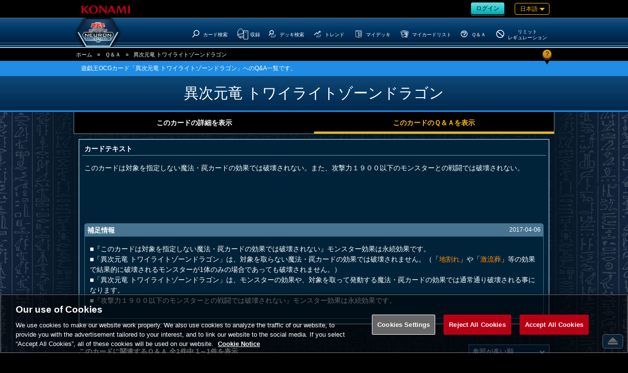

--- FILE ---
content_type: text/html;charset=UTF-8
request_url: https://www.db.yugioh-card.com/yugiohdb/faq_search.action?ope=4&cid=5696&request_locale=ja
body_size: 13847
content:


<!-- ///FaqResultOfCard  -->




<!DOCTYPE html>
<html>
<head>



<!-- ///MetaFaqResultOfCard  -->

	

<!-- ///MetaComon  -->

	
	<meta http-equiv="x-ua-compatible" content="IE=10" >
	<meta http-equiv="x-ua-compatible" content="IE=EmulateIE10" >

	<meta http-equiv="content-type" content="text/html; charset=UTF-8">
	<meta http-equiv="Content-Language" content="ja">
	<meta http-equiv="Content-Style-Type" content="text/css">
	<meta http-equiv="Content-Script-Type" content="text/javascript">
	<meta http-equiv="imagetoolbar" content="no">
	<meta name="format-detection" content="telephone=no">

	<meta property="og:site_name" content="遊戯王ニューロン(オフィシャルカードゲーム カードデータベース)">

	<meta property="og:image" content="http://www.db.yugioh-card.com/sns/logo_ocg_f.png" />
	<meta property="og:type" content="product" />
	<meta property="og:locale" content="ja_JP" />

	<meta name="twitter:card" content="summary"/>

	<meta name="twitter:image" content="http://www.db.yugioh-card.com/sns/logo_ocg_t.png" />
	<script type="text/javascript" src="/yugiohdb/ga.js"></script>
	<meta name="copyright" content="KONAMI">
	<link rel="shortcut icon" href="external/image/yugioh.ico">
	<link rel="apple-touch-icon" href="external/image/apple-touch-icon.png">

	<meta name="viewport" content="width=device-width, user-scalable=no, initial-scale=1, maximum-scale=1">

	

<!-- ///Keywords  -->



	








	<meta name="keywords" content="異次元竜 トワイライトゾーンドラゴン,Q&A,FAQ,遊戯王,デッキ,デュエルモンスターズ,VRAINS,ヴレインズ,禁止,制限,パック,禁止カード,カード,カードリスト,収録,ルール,OCG,コナミ,KONAMI">
	<meta name="description" content="異次元竜 トワイライトゾーンドラゴン,遊戯王OCGカード「異次元竜 トワイライトゾーンドラゴン」へのQ&A一覧です。遊戯王ニューロン(オフィシャルカードゲーム カードデータベース)は、遊戯王 オフィシャルカードゲーム デュエルモンスターズのコナミ公式サイトです。">
	<meta name="title" content="異次元竜 トワイライトゾーンドラゴン,異次元竜 トワイライトゾーンドラゴン | カードに関連するＱ＆Ａ | 遊戯王ニューロン(オフィシャルカードゲーム カードデータベース)">
	<meta property="og:title" content="異次元竜 トワイライトゾーンドラゴン,異次元竜 トワイライトゾーンドラゴン | カードに関連するＱ＆Ａ | 遊戯王ニューロン(オフィシャルカードゲーム カードデータベース)">
	<meta property="og:description" content="異次元竜 トワイライトゾーンドラゴン,遊戯王OCGカード「異次元竜 トワイライトゾーンドラゴン」へのQ&A一覧です。遊戯王ニューロン(オフィシャルカードゲーム カードデータベース)は、遊戯王 オフィシャルカードゲーム デュエルモンスターズのコナミ公式サイトです。" />
	<meta name="twitter:title" content="異次元竜 トワイライトゾーンドラゴン,異次元竜 トワイライトゾーンドラゴン | カードに関連するＱ＆Ａ | 遊戯王ニューロン(オフィシャルカードゲーム カードデータベース)" />
	<meta name="twitter:description" content="異次元竜 トワイライトゾーンドラゴン,遊戯王OCGカード「異次元竜 トワイライトゾーンドラゴン」へのQ&A一覧です。遊戯王ニューロン(オフィシャルカードゲーム カードデータベース)は、遊戯王 オフィシャルカードゲーム デュエルモンスターズのコナミ公式サイトです。" />



	<meta property="og:url" content="https%3A%2F%2Fwww.db.yugioh-card.com%2Fyugiohdb%2Ffaq_search.action%3Fope%3D4%26cid%3D5696%26stype%3D2%26sort%3D1%26page%3D1%26rp%3D10%26request_locale%3Dja"/>
	<meta name="twitter:url" content="https%3A%2F%2Fwww.db.yugioh-card.com%2Fyugiohdb%2Ffaq_search.action%3Fope%3D4%26cid%3D5696%26stype%3D2%26sort%3D1%26page%3D1%26rp%3D10%26request_locale%3Dja" />









	
		<title>異次元竜 トワイライトゾーンドラゴン | カードに関連するＱ＆Ａ | 遊戯王ニューロン(オフィシャルカードゲーム カードデータベース)</title>
	
	



<!-- ///Js  -->

<!--[if lt IE 9]>
	<script type="text/javascript" src="external/html5/js/html5shiv.js"></script>
<![endif]-->
	<script type="text/javascript" src="external/jquery/jquery-3.6.0.js"></script>

	<script type="text/javascript" src="external/jquery/jquery-ui-1.13.1.custom/jquery-ui.js"></script>

	<script type="text/javascript" src="external/js/common.js"></script>

	<script type="text/javascript" src="external/jquery/scrolltopcontrol.js"></script>





<!-- ///Css  -->

	<!--link type="text/css" rel="stylesheet" href="external/jquery/jquery-ui-1.8.16.custom/css/ui-lightness/jquery-ui-1.8.16.custom.css"-->
	<link type="text/css" rel="stylesheet" href="external/jquery/jquery-ui-1.13.1.custom/jquery-ui.css">

	<link type="text/css" rel="stylesheet" href="external/css/common.css?20171030">
	<link type="text/css" rel="stylesheet" href="external/css/css_headerfooter.css?20171030">
	<link type="text/css" rel="stylesheet" href="external/css/css_yugiohdb.css?20171030">

	<link rel="stylesheet" type="text/css" href="external/css/FaqResultByTextAndTag.css">
	<link rel="stylesheet" type="text/css" href="external/css/FaqResultOfCard.css">

	<script type="text/javascript">
	<!--

	$(function(){
		
		$('#sort').val('1');

		
		$('#sort').change(function(value, label) {
			var value = $(this).val();
			
			location.href = '/yugiohdb/faq_search.action'
				+ '?ope=4'
				+ '&cid=5696'
				+ '&sort=' + encodeURIComponent($('#sort').val());
		});

		
		$('#text_qa').val("2");
		$('#text_qa').change(function(value, label) {
			var value = $(this).val();
			switch (value) {
				case '1':
					var url = '/yugiohdb/card_search.action?ope=2&cid=5696';
					break;
				case '2':
					var url = '/yugiohdb/faq_search.action?ope=4&cid=5696';
					break;
			}
			window.location.href = url;
		});
		$('.tablink li.2').addClass("now");
		$('.tablink li').click(function(){
			$('.tablink li').removeClass("now");
			clm = $(this).attr("class");
			$('#text_qa').val(clm);
			$('#text_qa').trigger('change');
		});
	});

	
	function ChangePage(page) {
		location.href = '/yugiohdb/faq_search.action'
						+ '?ope=4'
						+ '&cid=5696'
						+ '&sort=1'
						+ '&page=' + page;
	}

	//-->
	</script>
</head>



	

<!-- ///Header  -->

<body class="ja">
	<script type="text/javascript">
	<!--
	$(function(){

		
		$('.rush').remove();


	

	});


	//-->
	</script>
<div id="wrapper">
	<header>
		<div id="header_meta">
			<a href="https://www.konami.com/games/jp/ja/" target="_blank"><img src="https://www.yugioh-card.com/ci/logo/konami_logo_normal.png" alt="KONAMI" id="konami" class="ui-draggable"></a>
			<div class="roginlanguage">

				<div id="roginlogout">
	
	
					
					<a class="btn my" href="/yugiohdb/member_login.action"><span>ログイン</span></a>
	
	
	
				</div>
				
				<nav id="language">
					
					<div id="nowlanguage" class="waku orn">
						日本語
						
						
						
						
						
				 		
				 		
				 		
				 		
					</div>
					
					<div id="lang_mane">
						<div class="rush">
							<ul>
								<li><a href="javascript:ChangeLanguage('ja')" class="current">日本語</a></li>
								<li><a href="javascript:ChangeLanguage('ko')" >한글</a></li>
							</ul>
						</div>
						<div class="ocg ocgtcg">
							<p>OCG</p>
							<ul>
								<li><a href="javascript:ChangeLanguage('ja')" class="current">日本語</a></li>
								<li><a href="javascript:ChangeLanguage('ko')" >한글</a></li>
								<li class="ae"><a href="javascript:ChangeLanguage('ae')" >English(Asia)</a></li>
								<li class="cn"><a href="javascript:ChangeLanguage('cn')" >簡体字</a></li>
							</ul>
						</div>
						<div class="ocg ocgtcg">
							<p>TCG</p>
							<ul>
								<li><a href="javascript:ChangeLanguage('en')" >English</a></li>
								<li><a href="javascript:ChangeLanguage('de')" >Deutsch</a></li>
								<li><a href="javascript:ChangeLanguage('fr')" >Fran&ccedil;ais</a></li>
								<li><a href="javascript:ChangeLanguage('it')" >Italiano</a></li>
								<li><a href="javascript:ChangeLanguage('es')" >Espa&ntilde;ol</a></li>
								<li><a href="javascript:ChangeLanguage('pt')" >Portugues</a></li>
							</ul>
						</div>

					</div>
				</nav>

			</div>
		</div><!--#header_meta-->


		<div id="header_menu">
			<nav>
				
				<div class="logo">
					<a href="/yugiohdb/"><h1>遊戯王ニューロン(オフィシャルカードゲーム カードデータベース)</h1></a>
				</div>
				
				<div id="spnav_btn"><svg xmlns="http://www.w3.org/2000/svg" viewBox="0 0 41.59 31"><defs></defs><path  d="M2.63,0H39a2.64,2.64,0,0,1,2.64,2.63h0A2.63,2.63,0,0,1,39,5.26H2.63A2.63,2.63,0,0,1,0,2.63H0A2.63,2.63,0,0,1,2.63,0Z"/><path  d="M2.63,12.87H39a2.64,2.64,0,0,1,2.64,2.63h0A2.64,2.64,0,0,1,39,18.13H2.63A2.63,2.63,0,0,1,0,15.5H0A2.63,2.63,0,0,1,2.63,12.87Z"/><path d="M2.63,25.74H39a2.63,2.63,0,0,1,2.64,2.63h0A2.64,2.64,0,0,1,39,31H2.63A2.63,2.63,0,0,1,0,28.37H0A2.63,2.63,0,0,1,2.63,25.74Z"/></svg></div>
				

<!-- ///nav_m  -->

				<ul class="main_menu">
					
					<li class="menu_top"><a href="/yugiohdb/"><?xml version="1.0" encoding="UTF-8"?><svg id="a" xmlns="http://www.w3.org/2000/svg" viewBox="0 0 42.6 33.7"><path d="M23.4,0h-3.9L0,18l3.5,3.7,4.5-4.2,3,16.2H31.6l3-16.2,4.5,4.2,3.5-3.8L23.4,0Zm-1.8,25.6c-3.9,.1-7-3-7.1-6.9s3-7.1,6.9-7.1,7.1,3.2,7.1,7-3.1,7-6.9,7Z"/></svg><h3>Top</h3></a></li>

					
					<li class="menu_card_search">
						<a class="main" href="/yugiohdb/card_search.action?wname=CardSearch"><?xml version="1.0" encoding="UTF-8"?>
<svg xmlns="http://www.w3.org/2000/svg" version="1.1" viewBox="0 0 500 500">
  <!-- Generator: Adobe Illustrator 28.7.4, SVG Export Plug-In . SVG Version: 1.2.0 Build 166)  -->
  <g>
    <g id="cardssvg">
      <path class="svg_stroke_bold" d="M386.99,88.65c59.21,53.03,64.22,144.02,11.17,203.24-53.03,59.21-144.03,64.22-203.24,11.17-59.21-53.03-64.22-144.03-11.17-203.24,53.03-59.21,144.03-64.22,203.24-11.17h0Z"/>
      <path class="svg_stroke_bold" d="M65.11,448.08l130.1-145.25"/>
    </g>
  </g>
</svg><h3>カード検索</h3></a>

					</li>

					
					<li class="menu_cardlist sab_menu">
						<a class="bg main" href="/yugiohdb/card_list.action?wname=CardSearch">
							<span class="ocg"><?xml version="1.0" encoding="UTF-8"?>
<svg xmlns="http://www.w3.org/2000/svg" version="1.1" viewBox="0 0 500 500">

  <!-- Generator: Adobe Illustrator 28.7.4, SVG Export Plug-In . SVG Version: 1.2.0 Build 166)  -->
  <g>
    <g id="cardlistocgtcgsvg">
      <path id="pass" class="svg_stroke_normal" d="M289.72,331.77l-156.04,33.93-98.64-86.97c-.14-.12-.08-.35.1-.38l231.31-44.82"/>
      <path id="pass-2" data-name="pass" class="svg_stroke_normal" d="M134.59,428.35l-.36-62.64"/>
      <path id="pass-3" data-name="pass" class="svg_stroke_normal" d="M289.72,397.09l-155.31,30.9-100.43-95.6v-189.02l17.62-5.79s29.45-105.01,101.15-102.11c0,0,81.11-5.07,90.53,79.66l19.55.73,4.35,117.32,22.54,9.45"/>
      <path id="pass-4" data-name="pass" class="svg_stroke_normal" d="M287.62,476.19V119.05h178.57v357.14h-178.57ZM379.42,166.08c-7.6,0-13.77,6.16-13.77,13.76s6.16,13.76,13.77,13.76,13.76-6.16,13.76-13.76-6.16-13.76-13.76-13.76Z"/>
    </g>
  </g>
</svg></span>
							<span class="rush"><?xml version="1.0" encoding="UTF-8"?>
<svg xmlns="http://www.w3.org/2000/svg" version="1.1" viewBox="0 0 500 500">
  <!-- Generator: Adobe Illustrator 28.7.4, SVG Export Plug-In . SVG Version: 1.2.0 Build 166)  -->
  <g>
    <g id="cardlistrushsvg">
      <path class="svg_stroke_normal" d="M157.48,49.38l-115.37,9.08c-.24.02-.28.36-.04.43l69.93,20.62h.04l142.44-11.96c.12,0,.13-.18,0-.2l-96.97-17.97h-.03,0Z"/>
      <path class="svg_stroke_normal" d="M111.8,405.59l-70.48-46.17c-.24-.16-.39-.43-.39-.72V59.72c0-.58.56-.99,1.11-.83l69.82,20.58c.1.03.21.04.32.03l142.1-11.94c.51-.04.94.36.94.86v306.39c0,.41-.29.76-.69.85l-142.07,30.04c-.23.05-.46,0-.65-.12h0Z"/>
      <path class="svg_stroke_normal" d="M112.01,79.52l.09,326.26"/>
      <path class="svg_stroke_normal" d="M278.71,452.38V95.24h178.57v357.14h-178.57ZM370.51,142.27c-7.6,0-13.77,6.16-13.77,13.76s6.16,13.76,13.77,13.76,13.76-6.16,13.76-13.76-6.16-13.76-13.76-13.76Z"/>
    </g>
  </g>
</svg></span>
							<h3>収録</h3>
						</a>
						<ul>
							<li><a href="/yugiohdb/card_list.action?clm=3&wname=CardSearch">公開日の新しい順</a></li>
							<li><a href="/yugiohdb/card_list.action?clm=1&wname=CardSearch">カテゴリー順</a></li>
							
				
							<li><a href="/yugiohdb/card_calendar.action">カード誕生日</a></li>
				
						</ul>
					</li>

					
					<li class="menu_decks">
						<a href="/yugiohdb/deck_search.action?wname=MemberDeck"><?xml version="1.0" encoding="UTF-8"?>
<svg xmlns="http://www.w3.org/2000/svg" version="1.1" viewBox="0 0 500 500">
  <!-- Generator: Adobe Illustrator 28.7.4, SVG Export Plug-In . SVG Version: 1.2.0 Build 166)  -->
  <g>
    <g id="decksvg">
      <path class="svg_stroke_lighter" d="M411.08,369.05h27.7l-64.63,83.33h-202.38l33.53-35.71"/>
      <path class="svg_stroke_lighter" d="M411.08,333.33h27.7l-64.63,83.33h-202.38l33.53-35.71"/>
      <path class="svg_stroke_lighter" d="M250,297.62h188.78l-64.63,83.33h-202.38l78.23-83.33Z"/>
      <path class="svg_stroke_bold" d="M283.54,83.48c42.29,37.88,45.87,102.87,7.98,145.17-37.88,42.29-102.88,45.87-145.17,7.98-42.29-37.88-45.87-102.88-7.98-145.17,37.88-42.29,102.88-45.87,145.17-7.98h0Z"/>
      <path class="svg_stroke_bold" d="M53.63,340.22l92.93-103.75"/>
    </g>
  </g>
</svg><h3>デッキ検索</h3></a>
					</li>

					
			
			
					<li class="menu_trends sab_menu ocg">
						<a class="bg main" href="/yugiohdb/trends_search.action?ope=1"><?xml version="1.0" encoding="UTF-8"?>
<svg xmlns="http://www.w3.org/2000/svg" version="1.1" viewBox="0 0 500 500">
  <!-- Generator: Adobe Illustrator 28.7.4, SVG Export Plug-In . SVG Version: 1.2.0 Build 166)  -->
  <g>
    <g id="trendssvg">
      <path class="svg_stroke_bold" d="M319.81,95.49l77.67,2.33-2.49,77.81"/>
      <path class="svg_stroke_bold" d="M39.07,321.57l150.98-142.19,56.56,60.05,148.07-139.45"/>
      <path class="svg_stroke_lighter" d="M411.08,369.05h27.7l-64.63,83.33h-202.38l33.53-35.71"/>
      <path class="svg_stroke_lighter" d="M411.08,333.33h27.7l-64.63,83.33h-202.38l33.53-35.71"/>
      <path class="svg_stroke_lighter" d="M250,297.62h188.78l-64.63,83.33h-202.38l78.23-83.33Z"/>
    </g>
  </g>
</svg><h3>トレンド</h3></a>
						<ul>
							
							<li><a href="/yugiohdb/trends_search.action?ope=1">人気デッキランキング</a></li>
							
							<li><a href="/yugiohdb/trends_search.action?ope=2">注目カテゴリーランキング</a></li>
						</ul>
					</li>
			
			



	
	
				

					
					<li class="my menu_my_decks">
						<a href="/yugiohdb/member_login.action?wname=MemberDeck"><?xml version="1.0" encoding="UTF-8"?>
<svg xmlns="http://www.w3.org/2000/svg" version="1.1" viewBox="0 0 500 500">
  <!-- Generator: Adobe Illustrator 28.7.4, SVG Export Plug-In . SVG Version: 1.2.0 Build 166)  -->
  <g>
    <g id="MyDecksscg">
      <path id="pass" class="svg_stroke_normal" d="M277.53,128.06l91.52-14.14v142.86l-91.52,14.14v-142.86h0Z"/>
      <path id="pass-2" class="svg_stroke_normal" d="M240.04,453.74l.1-128.18"/>
      <path id="pass-3" class="svg_stroke_normal" d="M408.1,288.91v123.93l-168.06,43.89-157.64-43.45V74.05l175.76-22.2,155.93,18.03-.29,216.51-36.72,7.28-.62,50.44-98.78,20.74.04-51.5-46.91,9.29-.58-218.81-147.82-24.5"/>
    </g>
  </g>
</svg><h3>マイデッキ</h3></a>
					</li>

					
					<li class="my menu_my_cardlist">
						<a href="/yugiohdb/member_login.action?wname=MyCard"><?xml version="1.0" encoding="UTF-8"?>
<svg xmlns="http://www.w3.org/2000/svg" version="1.1" viewBox="0 0 500 500">
  <!-- Generator: Adobe Illustrator 28.7.4, SVG Export Plug-In . SVG Version: 1.2.0 Build 166)  -->
  <g>
    <g id="cardlistsvg">
      <path class="svg_stroke_normal" d="M366.92,116.77l93.49,21.99-70.86,301.3-153.36-36.07M364.38,177.32l-6.1,145.32,21.04,4.95,32.7-139.06-47.64-11.2h0Z"/>
      <path class="svg_stroke_normal" d="M252.76,86.1l115.25,4.84-12.99,309.25-94.07-3.95M152.91,105.73l1-23.78,66.06,2.78M317.05,291.36l6.78.29,6-142.73-58.16-2.44"/>
      <path class="svg_stroke_normal" d="M44.95,139.55l204.49-64.06,92.52,295.37-204.49,64.06L44.95,139.55Z"/>
      <path class="svg_stroke_normal" d="M96.82,185.68l136.33-42.7,42.7,136.33-136.33,42.7-42.7-136.33h0Z"/>
    </g>
  </g>
</svg><h3>マイカードリスト</h3></a>
					</li>
	
	
	

				

					
					<li class="menu_q_a">
						<a href="/yugiohdb/faq_search.action"><?xml version="1.0" encoding="UTF-8"?>
<svg xmlns="http://www.w3.org/2000/svg" version="1.1" viewBox="0 0 500 500">
  <!-- Generator: Adobe Illustrator 28.7.4, SVG Export Plug-In . SVG Version: 1.2.0 Build 166)  -->
  <g>
    <g id="svg_stroke_bold">
      <path class="svg_stroke_bold" d="M251.55,56.58c108.01,0,195.56,87.56,195.56,195.56s-87.56,195.56-195.56,195.56S55.99,360.14,55.99,252.14,143.55,56.58,251.55,56.58Z"/>
      <path class="svg_stroke_bold" d="M250.15,367.71v33.21"/>
      <path class="svg_stroke_bold" d="M164.08,207.45v-64.2h171.25v117.86h-85.18v85.54"/>
    </g>
  </g>
</svg><h3>Ｑ＆Ａ</h3></a>
					</li>
				
					
					<li class="menu_forbidden">
						<a href="/yugiohdb/forbidden_limited.action"><?xml version="1.0" encoding="UTF-8"?>
<svg xmlns="http://www.w3.org/2000/svg" version="1.1" viewBox="0 0 500 500">
  <!-- Generator: Adobe Illustrator 28.7.4, SVG Export Plug-In . SVG Version: 1.2.0 Build 166)  -->
  <g>
    <g id="svg_stroke_boldddensvg">
      <path class="svg_stroke_bold" d="M101.53,126.77l299.51,251.32"/>
      <path class="svg_stroke_bold" d="M251.55,56.58c108.01,0,195.56,87.56,195.56,195.56s-87.56,195.56-195.56,195.56S55.99,360.14,55.99,252.14,143.55,56.58,251.55,56.58Z"/>
    </g>
  </g>
</svg><h3><span class="type1">リミットレギュレーション</span><span class="type2">リミット<br />レギュレーション</span></h3></a>
					</li>

				</ul><!--#main_menu-->


			</nav>
		</div><!-- #header_menu-->
	</header>
	<div id="spnav">
		<ul class="main_menu">

	
	
			<li class="rogout">
				
					
				
				<a class="btn hex my" href="/yugiohdb/member_login.action"><span>ログイン</span></a>
			</li>
	
	
	
		</ul>
		

<!-- ///nav_m  -->

				<ul class="main_menu">
					
					<li class="menu_top"><a href="/yugiohdb/"><?xml version="1.0" encoding="UTF-8"?><svg id="a" xmlns="http://www.w3.org/2000/svg" viewBox="0 0 42.6 33.7"><path d="M23.4,0h-3.9L0,18l3.5,3.7,4.5-4.2,3,16.2H31.6l3-16.2,4.5,4.2,3.5-3.8L23.4,0Zm-1.8,25.6c-3.9,.1-7-3-7.1-6.9s3-7.1,6.9-7.1,7.1,3.2,7.1,7-3.1,7-6.9,7Z"/></svg><h3>Top</h3></a></li>

					
					<li class="menu_card_search">
						<a class="main" href="/yugiohdb/card_search.action?wname=CardSearch"><?xml version="1.0" encoding="UTF-8"?>
<svg xmlns="http://www.w3.org/2000/svg" version="1.1" viewBox="0 0 500 500">
  <!-- Generator: Adobe Illustrator 28.7.4, SVG Export Plug-In . SVG Version: 1.2.0 Build 166)  -->
  <g>
    <g id="cardssvg">
      <path class="svg_stroke_bold" d="M386.99,88.65c59.21,53.03,64.22,144.02,11.17,203.24-53.03,59.21-144.03,64.22-203.24,11.17-59.21-53.03-64.22-144.03-11.17-203.24,53.03-59.21,144.03-64.22,203.24-11.17h0Z"/>
      <path class="svg_stroke_bold" d="M65.11,448.08l130.1-145.25"/>
    </g>
  </g>
</svg><h3>カード検索</h3></a>

					</li>

					
					<li class="menu_cardlist sab_menu">
						<a class="bg main" href="/yugiohdb/card_list.action?wname=CardSearch">
							<span class="ocg"><?xml version="1.0" encoding="UTF-8"?>
<svg xmlns="http://www.w3.org/2000/svg" version="1.1" viewBox="0 0 500 500">

  <!-- Generator: Adobe Illustrator 28.7.4, SVG Export Plug-In . SVG Version: 1.2.0 Build 166)  -->
  <g>
    <g id="cardlistocgtcgsvg">
      <path id="pass" class="svg_stroke_normal" d="M289.72,331.77l-156.04,33.93-98.64-86.97c-.14-.12-.08-.35.1-.38l231.31-44.82"/>
      <path id="pass-2" data-name="pass" class="svg_stroke_normal" d="M134.59,428.35l-.36-62.64"/>
      <path id="pass-3" data-name="pass" class="svg_stroke_normal" d="M289.72,397.09l-155.31,30.9-100.43-95.6v-189.02l17.62-5.79s29.45-105.01,101.15-102.11c0,0,81.11-5.07,90.53,79.66l19.55.73,4.35,117.32,22.54,9.45"/>
      <path id="pass-4" data-name="pass" class="svg_stroke_normal" d="M287.62,476.19V119.05h178.57v357.14h-178.57ZM379.42,166.08c-7.6,0-13.77,6.16-13.77,13.76s6.16,13.76,13.77,13.76,13.76-6.16,13.76-13.76-6.16-13.76-13.76-13.76Z"/>
    </g>
  </g>
</svg></span>
							<span class="rush"><?xml version="1.0" encoding="UTF-8"?>
<svg xmlns="http://www.w3.org/2000/svg" version="1.1" viewBox="0 0 500 500">
  <!-- Generator: Adobe Illustrator 28.7.4, SVG Export Plug-In . SVG Version: 1.2.0 Build 166)  -->
  <g>
    <g id="cardlistrushsvg">
      <path class="svg_stroke_normal" d="M157.48,49.38l-115.37,9.08c-.24.02-.28.36-.04.43l69.93,20.62h.04l142.44-11.96c.12,0,.13-.18,0-.2l-96.97-17.97h-.03,0Z"/>
      <path class="svg_stroke_normal" d="M111.8,405.59l-70.48-46.17c-.24-.16-.39-.43-.39-.72V59.72c0-.58.56-.99,1.11-.83l69.82,20.58c.1.03.21.04.32.03l142.1-11.94c.51-.04.94.36.94.86v306.39c0,.41-.29.76-.69.85l-142.07,30.04c-.23.05-.46,0-.65-.12h0Z"/>
      <path class="svg_stroke_normal" d="M112.01,79.52l.09,326.26"/>
      <path class="svg_stroke_normal" d="M278.71,452.38V95.24h178.57v357.14h-178.57ZM370.51,142.27c-7.6,0-13.77,6.16-13.77,13.76s6.16,13.76,13.77,13.76,13.76-6.16,13.76-13.76-6.16-13.76-13.76-13.76Z"/>
    </g>
  </g>
</svg></span>
							<h3>収録</h3>
						</a>
						<ul>
							<li><a href="/yugiohdb/card_list.action?clm=3&wname=CardSearch">公開日の新しい順</a></li>
							<li><a href="/yugiohdb/card_list.action?clm=1&wname=CardSearch">カテゴリー順</a></li>
							
				
							<li><a href="/yugiohdb/card_calendar.action">カード誕生日</a></li>
				
						</ul>
					</li>

					
					<li class="menu_decks">
						<a href="/yugiohdb/deck_search.action?wname=MemberDeck"><?xml version="1.0" encoding="UTF-8"?>
<svg xmlns="http://www.w3.org/2000/svg" version="1.1" viewBox="0 0 500 500">
  <!-- Generator: Adobe Illustrator 28.7.4, SVG Export Plug-In . SVG Version: 1.2.0 Build 166)  -->
  <g>
    <g id="decksvg">
      <path class="svg_stroke_lighter" d="M411.08,369.05h27.7l-64.63,83.33h-202.38l33.53-35.71"/>
      <path class="svg_stroke_lighter" d="M411.08,333.33h27.7l-64.63,83.33h-202.38l33.53-35.71"/>
      <path class="svg_stroke_lighter" d="M250,297.62h188.78l-64.63,83.33h-202.38l78.23-83.33Z"/>
      <path class="svg_stroke_bold" d="M283.54,83.48c42.29,37.88,45.87,102.87,7.98,145.17-37.88,42.29-102.88,45.87-145.17,7.98-42.29-37.88-45.87-102.88-7.98-145.17,37.88-42.29,102.88-45.87,145.17-7.98h0Z"/>
      <path class="svg_stroke_bold" d="M53.63,340.22l92.93-103.75"/>
    </g>
  </g>
</svg><h3>デッキ検索</h3></a>
					</li>

					
			
			
					<li class="menu_trends sab_menu ocg">
						<a class="bg main" href="/yugiohdb/trends_search.action?ope=1"><?xml version="1.0" encoding="UTF-8"?>
<svg xmlns="http://www.w3.org/2000/svg" version="1.1" viewBox="0 0 500 500">
  <!-- Generator: Adobe Illustrator 28.7.4, SVG Export Plug-In . SVG Version: 1.2.0 Build 166)  -->
  <g>
    <g id="trendssvg">
      <path class="svg_stroke_bold" d="M319.81,95.49l77.67,2.33-2.49,77.81"/>
      <path class="svg_stroke_bold" d="M39.07,321.57l150.98-142.19,56.56,60.05,148.07-139.45"/>
      <path class="svg_stroke_lighter" d="M411.08,369.05h27.7l-64.63,83.33h-202.38l33.53-35.71"/>
      <path class="svg_stroke_lighter" d="M411.08,333.33h27.7l-64.63,83.33h-202.38l33.53-35.71"/>
      <path class="svg_stroke_lighter" d="M250,297.62h188.78l-64.63,83.33h-202.38l78.23-83.33Z"/>
    </g>
  </g>
</svg><h3>トレンド</h3></a>
						<ul>
							
							<li><a href="/yugiohdb/trends_search.action?ope=1">人気デッキランキング</a></li>
							
							<li><a href="/yugiohdb/trends_search.action?ope=2">注目カテゴリーランキング</a></li>
						</ul>
					</li>
			
			



	
	
				

					
					<li class="my menu_my_decks">
						<a href="/yugiohdb/member_login.action?wname=MemberDeck"><?xml version="1.0" encoding="UTF-8"?>
<svg xmlns="http://www.w3.org/2000/svg" version="1.1" viewBox="0 0 500 500">
  <!-- Generator: Adobe Illustrator 28.7.4, SVG Export Plug-In . SVG Version: 1.2.0 Build 166)  -->
  <g>
    <g id="MyDecksscg">
      <path id="pass" class="svg_stroke_normal" d="M277.53,128.06l91.52-14.14v142.86l-91.52,14.14v-142.86h0Z"/>
      <path id="pass-2" class="svg_stroke_normal" d="M240.04,453.74l.1-128.18"/>
      <path id="pass-3" class="svg_stroke_normal" d="M408.1,288.91v123.93l-168.06,43.89-157.64-43.45V74.05l175.76-22.2,155.93,18.03-.29,216.51-36.72,7.28-.62,50.44-98.78,20.74.04-51.5-46.91,9.29-.58-218.81-147.82-24.5"/>
    </g>
  </g>
</svg><h3>マイデッキ</h3></a>
					</li>

					
					<li class="my menu_my_cardlist">
						<a href="/yugiohdb/member_login.action?wname=MyCard"><?xml version="1.0" encoding="UTF-8"?>
<svg xmlns="http://www.w3.org/2000/svg" version="1.1" viewBox="0 0 500 500">
  <!-- Generator: Adobe Illustrator 28.7.4, SVG Export Plug-In . SVG Version: 1.2.0 Build 166)  -->
  <g>
    <g id="cardlistsvg">
      <path class="svg_stroke_normal" d="M366.92,116.77l93.49,21.99-70.86,301.3-153.36-36.07M364.38,177.32l-6.1,145.32,21.04,4.95,32.7-139.06-47.64-11.2h0Z"/>
      <path class="svg_stroke_normal" d="M252.76,86.1l115.25,4.84-12.99,309.25-94.07-3.95M152.91,105.73l1-23.78,66.06,2.78M317.05,291.36l6.78.29,6-142.73-58.16-2.44"/>
      <path class="svg_stroke_normal" d="M44.95,139.55l204.49-64.06,92.52,295.37-204.49,64.06L44.95,139.55Z"/>
      <path class="svg_stroke_normal" d="M96.82,185.68l136.33-42.7,42.7,136.33-136.33,42.7-42.7-136.33h0Z"/>
    </g>
  </g>
</svg><h3>マイカードリスト</h3></a>
					</li>
	
	
	

				

					
					<li class="menu_q_a">
						<a href="/yugiohdb/faq_search.action"><?xml version="1.0" encoding="UTF-8"?>
<svg xmlns="http://www.w3.org/2000/svg" version="1.1" viewBox="0 0 500 500">
  <!-- Generator: Adobe Illustrator 28.7.4, SVG Export Plug-In . SVG Version: 1.2.0 Build 166)  -->
  <g>
    <g id="svg_stroke_bold">
      <path class="svg_stroke_bold" d="M251.55,56.58c108.01,0,195.56,87.56,195.56,195.56s-87.56,195.56-195.56,195.56S55.99,360.14,55.99,252.14,143.55,56.58,251.55,56.58Z"/>
      <path class="svg_stroke_bold" d="M250.15,367.71v33.21"/>
      <path class="svg_stroke_bold" d="M164.08,207.45v-64.2h171.25v117.86h-85.18v85.54"/>
    </g>
  </g>
</svg><h3>Ｑ＆Ａ</h3></a>
					</li>
				
					
					<li class="menu_forbidden">
						<a href="/yugiohdb/forbidden_limited.action"><?xml version="1.0" encoding="UTF-8"?>
<svg xmlns="http://www.w3.org/2000/svg" version="1.1" viewBox="0 0 500 500">
  <!-- Generator: Adobe Illustrator 28.7.4, SVG Export Plug-In . SVG Version: 1.2.0 Build 166)  -->
  <g>
    <g id="svg_stroke_boldddensvg">
      <path class="svg_stroke_bold" d="M101.53,126.77l299.51,251.32"/>
      <path class="svg_stroke_bold" d="M251.55,56.58c108.01,0,195.56,87.56,195.56,195.56s-87.56,195.56-195.56,195.56S55.99,360.14,55.99,252.14,143.55,56.58,251.55,56.58Z"/>
    </g>
  </g>
</svg><h3><span class="type1">リミットレギュレーション</span><span class="type2">リミット<br />レギュレーション</span></h3></a>
					</li>

				</ul><!--#main_menu-->

		<div class="close"><span>&#10005;</span>閉じる</div>
	</div>
	<div id="bg">



	<nav id="pan_nav"><div>
		<ul>
			<li><a href="/yugiohdb/">ホーム</a></li><!--
		 --><li>&raquo;</li><!--
		 --><li><a href="/yugiohdb/faq_search.action">Ｑ＆Ａ</a></li><!--
		 --><li>&raquo;</li><!--

		 --><li>異次元竜 トワイライトゾーンドラゴン</li>


		</ul>
		<div class="btn hex orn"><span>?</span></div>
	</div></nav><!--#pan_nav-->



	

<!-- ///MsgFaqResultOfCard  -->

	<nav id="title_msg">
		<span>遊戯王OCGカード「異次元竜 トワイライトゾーンドラゴン」へのQ&A一覧です。</span>
	</nav>



		<header id="broad_title">
			<div>
				<h1>
					異次元竜 トワイライトゾーンドラゴン
				</h1>
			</div>
		</header>

<div id="main980">
	<article>



		<div  class="tablink" >
			<ul>
				<li class="1"><span>このカードの詳細を表示</span></li>
				<li class="2"><span>このカードのＱ＆Ａを表示</span></li>
			</ul>
			<select id="text_qa" name="text_qa" >
				<option value="1">このカードの詳細を表示</option>
				<option value="2">このカードのＱ＆Ａを表示</option>
			</select>
		</div>



		<div id="article_body">




	

			<div id="card_info" class="qa_text_area">
				<div id="card_info_title" class="title">
					カードテキスト
				</div>
				<div id="card_text" class="text">
					このカードは対象を指定しない魔法・罠カードの効果では破壊されない。また、攻撃力１９００以下のモンスターとの戦闘では破壊されない。
				</div>

	
				<div class="supplement">
					<div id="card_info_title" class="title">
						<span>補足情報</span>
						<span class="update ">2017-04-06</span>
					</div>
					<div id="supplement" class="text">
						■『このカードは対象を指定しない魔法・罠カードの効果では破壊されない』モンスター効果は永続効果です。<br>■「異次元竜 トワイライトゾーンドラゴン」は、対象を取らない魔法・罠カードの効果では破壊されません。（「<a href="faq_search.action?ope=4&cid=4835">地割れ</a>」や「<a href="faq_search.action?ope=4&cid=5114">激流葬</a>」等の効果で結果的に破壊されるモンスターが1体のみの場合であっても破壊されません。）<br>■「異次元竜 トワイライトゾーンドラゴン」は、モンスターの効果や、対象を取って発動する魔法・罠カードの効果では通常通り破壊される事になります。<br>■『攻撃力１９００以下のモンスターとの戦闘では破壊されない』モンスター効果は永続効果です。
					</div>
				</div>
	
			</div><!--#card_info-->

	

<!--シェア追加-->
<div id="fb-root"></div>
<script>(function(d, s, id) {
  var js, fjs = d.getElementsByTagName(s)[0];
  if (d.getElementById(id)) return;
  js = d.createElement(s); js.id = id;
  js.src = "//connect.facebook.net/ja_JP/sdk.js#xfbml=1&version=v2.9";
  fjs.parentNode.insertBefore(js, fjs);
}(document, 'script', 'facebook-jssdk'));
</script>
<!--シェア追加-->
	<div class="sns_btn">
		<div class="sns">
			
			<iframe src="//platform.twitter.com/widgets/tweet_button.html?url=https%3A%2F%2Fwww.db.yugioh-card.com%2Fyugiohdb%2Ffaq_search.action%3Fope%3D4%26cid%3D5696%26stype%3D2%26sort%3D1%26page%3D1%26rp%3D10%26request_locale%3Dja&amp;lang=ja&amp;count=horizontal&amp;hashtags=YugiohDB_JP" scrolling="no" frameborder="0" style="border:none; overflow:hidden; width:100px; height:20px;" allowTransparency="true"></iframe>

			
			<iframe src="//www.facebook.com/plugins/like.php?href=https%3A%2F%2Fwww.db.yugioh-card.com%2Fyugiohdb%2Ffaq_search.action%3Fope%3D4%26cid%3D5696%26stype%3D2%26sort%3D1%26page%3D1%26rp%3D10%26request_locale%3Dja&amp;send=false&amp;layout=button_count&amp;show_faces=false&amp;action=like&amp;colorscheme=light&amp;locale=ja_JP" scrolling="no" frameborder="0" style="border:none; overflow:hidden; width:100px; height:20px;" allowTransparency="true"></iframe>

			
			<div class="fb-share-button" data-href="https://www.db.yugioh-card.com/yugiohdb/faq_search.action?ope=4&cid=5696&stype=2&sort=1&page=1&rp=10&request_locale=ja" data-layout="button_count" data-size="small" ></div>

			
			<div class="line-it-button" style="display: none;" data-lang="ja" data-type="share-a" data-url="https://www.db.yugioh-card.com/yugiohdb/faq_search.action?ope=4&cid=5696&stype=2&sort=1&page=1&rp=10&request_locale=ja"></div>
			<script src="https://d.line-scdn.net/r/web/social-plugin/js/thirdparty/loader.min.js" async="async" defer="defer"></script>
		</div>
	</div>











	<!-- a href="/yugiohdb/card_search.action?ope=2&cid=5696" id="to_detail"><b>このカードの<br>詳細を表示</b></a -->










	<div class="sort_set">
		<div class="text">
			このカードに関連するＱ＆Ａ 全1件中 1～1件を表示
		</div>
		<div class="pulldown">
			<span class="select_df">
				<select id="sort" >
					<option value="1">参照が多い順</option>
					<option value="2">更新日時が新しい順</option>
				</select>
			</span>
		</div>
	</div>











<!-- ///FaqsearchData  -->

	<script type="text/javascript">
	<!--

	$(function(){
		
		$('.t_row').click(function() {
			location.href = $('.link_value', this).val();
		});
	});

	//-->
	</script>



	<div id="deck_list" class="list">
		<div class="t_body">

	
			<div class="t_row">
				<div class="inside">
					<div  class="dack_set flex_1">
						
						<div class="dack_name">
							<span class="name">ドラゴン族のモンスタートークンがリリースされた場合、「超再生能力」の効果でドローできますか？</span>
						</div>
						
						<div class="text">
							<div class="tag_name "><span>通常モンスター・トークン</span></div>
		
		
						</div>
					</div>
					<div class="div date">
						<span >
							<span >更新日:</span>
							2017-03-24
						</span>
					</div>
				</div>
				<input type="hidden" class="link_value" value="/yugiohdb/faq_search.action?ope=5&fid=6899&keyword=&tag=-1">
			</div>
	
		</div><!-- .t_body -->
	</div><!-- #deck_list  .list-->











<!-- ///count  -->


	<div class="page_num ">

	
	
		
			<p class="nowpage">1</p>
		
		
	
	

	</div>





		</div><!--#article_body-->
	</article>





<!-- ///Footer  -->

	</div><!--#bg--></div><!--#main980-->

	

<!-- ///MsgHome  -->

	
		<nav id="title_top_msg" class="nav_home">
				<div class="title_btn rush">
					<div class="titleset">
						<div class="sankaku"></div>
						<div class="title"><span>&and;</span>遊戯王ニューロン(オフィシャルカードゲーム カードデータベース)とは<span>&and;</span></div>
						<div class="sankaku"></div>
					</div>
					<div class="tokki"></div>
					<div class="tokki2"></div>
				</div>
			<div class="in_bg">
				<div class="title_btn ocg">
					<span class="title">遊戯王ニューロン(オフィシャルカードゲーム カードデータベース)とは</span>
					<div class="batu"><span>&and;</span></div>
				</div>
				<div class="in">
					<div class="in_btn">
						<p>遊戯王 オフィシャルカードゲーム デュエルモンスターズの公式サイトです。<br>全ての遊戯王OCGカードを検索したり、詳細なルールや禁止・制限カードを参照する事ができます。<br>また、自分が持っているカードやデッキをマイデッキに登録して管理したり、公開されているデッキレシピを検索して自分のデッキ構築の参考にする事ができます。</p>
						<a class="btn" href="https://www.yugioh-card.com/japan/howto/" target="_blank">
							<img class="ocg" src="external/image/ja/00_logo_ocgtcg.png" />
							<img class="rush" src="external/image/ja/00_logo_rush.png" />
							<span>遊び方はこちら</span>
						</a>
					</div>


					<div id="nav_bottom">
						
						<a class="top_main_card_search" href="/yugiohdb/card_search.action">
							<div class="tex_top">
								<span class="icon"><?xml version="1.0" encoding="UTF-8"?>
<svg xmlns="http://www.w3.org/2000/svg" version="1.1" viewBox="0 0 500 500">
  <!-- Generator: Adobe Illustrator 28.7.4, SVG Export Plug-In . SVG Version: 1.2.0 Build 166)  -->
  <g>
    <g id="cardssvg">
      <path class="svg_stroke_bold" d="M386.99,88.65c59.21,53.03,64.22,144.02,11.17,203.24-53.03,59.21-144.03,64.22-203.24,11.17-59.21-53.03-64.22-144.03-11.17-203.24,53.03-59.21,144.03-64.22,203.24-11.17h0Z"/>
      <path class="svg_stroke_bold" d="M65.11,448.08l130.1-145.25"/>
    </g>
  </g>
</svg></span>
								<h3>カード検索</h3>
							</div>
							<div class="tex_bottom">
								遊戯王OCGの全てのカードを検索することができます。カードの詳細画面から、そのカードを使用したデッキ検索をすることができます。公開日よりカード検索ができるようになります。
							</div>
						</a>

						
						<a class="top_main_cardlist" href="/yugiohdb/card_list.action">
							<div class="tex_top">
								<span class="icon ocg"><?xml version="1.0" encoding="UTF-8"?>
<svg xmlns="http://www.w3.org/2000/svg" version="1.1" viewBox="0 0 500 500">

  <!-- Generator: Adobe Illustrator 28.7.4, SVG Export Plug-In . SVG Version: 1.2.0 Build 166)  -->
  <g>
    <g id="cardlistocgtcgsvg">
      <path id="pass" class="svg_stroke_normal" d="M289.72,331.77l-156.04,33.93-98.64-86.97c-.14-.12-.08-.35.1-.38l231.31-44.82"/>
      <path id="pass-2" data-name="pass" class="svg_stroke_normal" d="M134.59,428.35l-.36-62.64"/>
      <path id="pass-3" data-name="pass" class="svg_stroke_normal" d="M289.72,397.09l-155.31,30.9-100.43-95.6v-189.02l17.62-5.79s29.45-105.01,101.15-102.11c0,0,81.11-5.07,90.53,79.66l19.55.73,4.35,117.32,22.54,9.45"/>
      <path id="pass-4" data-name="pass" class="svg_stroke_normal" d="M287.62,476.19V119.05h178.57v357.14h-178.57ZM379.42,166.08c-7.6,0-13.77,6.16-13.77,13.76s6.16,13.76,13.77,13.76,13.76-6.16,13.76-13.76-6.16-13.76-13.76-13.76Z"/>
    </g>
  </g>
</svg></span>
								<span class="icon rush"><?xml version="1.0" encoding="UTF-8"?>
<svg xmlns="http://www.w3.org/2000/svg" version="1.1" viewBox="0 0 500 500">
  <!-- Generator: Adobe Illustrator 28.7.4, SVG Export Plug-In . SVG Version: 1.2.0 Build 166)  -->
  <g>
    <g id="cardlistrushsvg">
      <path class="svg_stroke_normal" d="M157.48,49.38l-115.37,9.08c-.24.02-.28.36-.04.43l69.93,20.62h.04l142.44-11.96c.12,0,.13-.18,0-.2l-96.97-17.97h-.03,0Z"/>
      <path class="svg_stroke_normal" d="M111.8,405.59l-70.48-46.17c-.24-.16-.39-.43-.39-.72V59.72c0-.58.56-.99,1.11-.83l69.82,20.58c.1.03.21.04.32.03l142.1-11.94c.51-.04.94.36.94.86v306.39c0,.41-.29.76-.69.85l-142.07,30.04c-.23.05-.46,0-.65-.12h0Z"/>
      <path class="svg_stroke_normal" d="M112.01,79.52l.09,326.26"/>
      <path class="svg_stroke_normal" d="M278.71,452.38V95.24h178.57v357.14h-178.57ZM370.51,142.27c-7.6,0-13.77,6.16-13.77,13.76s6.16,13.76,13.77,13.76,13.76-6.16,13.76-13.76-6.16-13.76-13.76-13.76Z"/>
    </g>
  </g>
</svg></span>
								<h3>収録</h3>
							</div>
							<div class="tex_bottom">
								遊戯王OCGカードを、収録べつ(商品/特典など)に閲覧することができます。<br>商品の公開日より最新情報として掲載しています。
							</div>
						</a>

						
						<a class="top_main_decks" href="/yugiohdb/deck_search.action">
							<div class="tex_top">
								<span class="icon"><?xml version="1.0" encoding="UTF-8"?>
<svg xmlns="http://www.w3.org/2000/svg" version="1.1" viewBox="0 0 500 500">
  <!-- Generator: Adobe Illustrator 28.7.4, SVG Export Plug-In . SVG Version: 1.2.0 Build 166)  -->
  <g>
    <g id="decksvg">
      <path class="svg_stroke_lighter" d="M411.08,369.05h27.7l-64.63,83.33h-202.38l33.53-35.71"/>
      <path class="svg_stroke_lighter" d="M411.08,333.33h27.7l-64.63,83.33h-202.38l33.53-35.71"/>
      <path class="svg_stroke_lighter" d="M250,297.62h188.78l-64.63,83.33h-202.38l78.23-83.33Z"/>
      <path class="svg_stroke_bold" d="M283.54,83.48c42.29,37.88,45.87,102.87,7.98,145.17-37.88,42.29-102.88,45.87-145.17,7.98-42.29-37.88-45.87-102.88-7.98-145.17,37.88-42.29,102.88-45.87,145.17-7.98h0Z"/>
      <path class="svg_stroke_bold" d="M53.63,340.22l92.93-103.75"/>
    </g>
  </g>
</svg></span>
								<h3>デッキ検索</h3>
							</div>
							<div class="tex_bottom">
								公開されているデッキを検索することができます。<br>大会優勝デッキ/大会入賞デッキの検索や、特定カードを使用しているデッキの検索ができます。
							</div>
						</a>


						
		
			
				
						<a class="top_trends ocg" href="/yugiohdb/trends_search.action?ope=1">
				
				
							<div class="tex_top">
								<span class="icon"><?xml version="1.0" encoding="UTF-8"?>
<svg xmlns="http://www.w3.org/2000/svg" version="1.1" viewBox="0 0 500 500">
  <!-- Generator: Adobe Illustrator 28.7.4, SVG Export Plug-In . SVG Version: 1.2.0 Build 166)  -->
  <g>
    <g id="trendssvg">
      <path class="svg_stroke_bold" d="M319.81,95.49l77.67,2.33-2.49,77.81"/>
      <path class="svg_stroke_bold" d="M39.07,321.57l150.98-142.19,56.56,60.05,148.07-139.45"/>
      <path class="svg_stroke_lighter" d="M411.08,369.05h27.7l-64.63,83.33h-202.38l33.53-35.71"/>
      <path class="svg_stroke_lighter" d="M411.08,333.33h27.7l-64.63,83.33h-202.38l33.53-35.71"/>
      <path class="svg_stroke_lighter" d="M250,297.62h188.78l-64.63,83.33h-202.38l78.23-83.33Z"/>
    </g>
  </g>
</svg></span>
								<h3>トレンド</h3>
							</div>
							<div class="tex_bottom">
								新たに制作されたデッキや、大会で使用されたデッキを元に算出されたランキングです<br>現在注目されているデッキの傾向をチェックすることができます。
							</div>
						</a>
		
						
							
							
						<a class="top_main_my menu_my_decks" href="/yugiohdb/member_login.action">
							
							
							
							<div class="tex_top">
								<span class="icon"><?xml version="1.0" encoding="UTF-8"?>
<svg xmlns="http://www.w3.org/2000/svg" version="1.1" viewBox="0 0 500 500">
  <!-- Generator: Adobe Illustrator 28.7.4, SVG Export Plug-In . SVG Version: 1.2.0 Build 166)  -->
  <g>
    <g id="MyDecksscg">
      <path id="pass" class="svg_stroke_normal" d="M277.53,128.06l91.52-14.14v142.86l-91.52,14.14v-142.86h0Z"/>
      <path id="pass-2" class="svg_stroke_normal" d="M240.04,453.74l.1-128.18"/>
      <path id="pass-3" class="svg_stroke_normal" d="M408.1,288.91v123.93l-168.06,43.89-157.64-43.45V74.05l175.76-22.2,155.93,18.03-.29,216.51-36.72,7.28-.62,50.44-98.78,20.74.04-51.5-46.91,9.29-.58-218.81-147.82-24.5"/>
    </g>
  </g>
</svg></span>
								<h3>マイデッキ</h3>

							</div>
							<div class="tex_bottom">
								デッキレシピの登録や登録したデッキを他のユーザに公開できます(ハーフデッキやデュエルリンクスのデッキも登録できます)。自分のデッキやカードの管理の使用にもおすすめの機能です。
							</div>
						</a>

						
							
							
						<a class="top_main_my my_cardlist" href="/yugiohdb/member_login.action">
							
							
							
							<div class="tex_top">
								<span class="icon"><?xml version="1.0" encoding="UTF-8"?>
<svg xmlns="http://www.w3.org/2000/svg" version="1.1" viewBox="0 0 500 500">
  <!-- Generator: Adobe Illustrator 28.7.4, SVG Export Plug-In . SVG Version: 1.2.0 Build 166)  -->
  <g>
    <g id="cardlistsvg">
      <path class="svg_stroke_normal" d="M366.92,116.77l93.49,21.99-70.86,301.3-153.36-36.07M364.38,177.32l-6.1,145.32,21.04,4.95,32.7-139.06-47.64-11.2h0Z"/>
      <path class="svg_stroke_normal" d="M252.76,86.1l115.25,4.84-12.99,309.25-94.07-3.95M152.91,105.73l1-23.78,66.06,2.78M317.05,291.36l6.78.29,6-142.73-58.16-2.44"/>
      <path class="svg_stroke_normal" d="M44.95,139.55l204.49-64.06,92.52,295.37-204.49,64.06L44.95,139.55Z"/>
      <path class="svg_stroke_normal" d="M96.82,185.68l136.33-42.7,42.7,136.33-136.33,42.7-42.7-136.33h0Z"/>
    </g>
  </g>
</svg></span>
								<h3>マイカードリスト</h3>
							</div>
							<div class="tex_bottom">
								自分の持っているカードや欲しいカードをリストとして管理することができます。ログイン後にカード詳細画面から追加できます。
							</div>
						</a>



					

						
						<a class="top_main_q_a" href="/yugiohdb/faq_search.action">
							<div class="tex_top">
								<span class="icon"><?xml version="1.0" encoding="UTF-8"?>
<svg xmlns="http://www.w3.org/2000/svg" version="1.1" viewBox="0 0 500 500">
  <!-- Generator: Adobe Illustrator 28.7.4, SVG Export Plug-In . SVG Version: 1.2.0 Build 166)  -->
  <g>
    <g id="svg_stroke_bold">
      <path class="svg_stroke_bold" d="M251.55,56.58c108.01,0,195.56,87.56,195.56,195.56s-87.56,195.56-195.56,195.56S55.99,360.14,55.99,252.14,143.55,56.58,251.55,56.58Z"/>
      <path class="svg_stroke_bold" d="M250.15,367.71v33.21"/>
      <path class="svg_stroke_bold" d="M164.08,207.45v-64.2h171.25v117.86h-85.18v85.54"/>
    </g>
  </g>
</svg></span>
								<h3>Ｑ＆Ａ</h3>

							</div>
							<div class="tex_bottom">
								遊戯王カードゲーム事務局によせられた質問と回答をカード名などで検索ができます。最新カードのルール等も随時更新しています。
							</div>
						</a>
					
						
						<a class="top_main_forbidden" href="/yugiohdb/forbidden_limited.action">
							<div class="tex_top">
								<span class="icon"><?xml version="1.0" encoding="UTF-8"?>
<svg xmlns="http://www.w3.org/2000/svg" version="1.1" viewBox="0 0 500 500">
  <!-- Generator: Adobe Illustrator 28.7.4, SVG Export Plug-In . SVG Version: 1.2.0 Build 166)  -->
  <g>
    <g id="svg_stroke_boldddensvg">
      <path class="svg_stroke_bold" d="M101.53,126.77l299.51,251.32"/>
      <path class="svg_stroke_bold" d="M251.55,56.58c108.01,0,195.56,87.56,195.56,195.56s-87.56,195.56-195.56,195.56S55.99,360.14,55.99,252.14,143.55,56.58,251.55,56.58Z"/>
    </g>
  </g>
</svg></span>
								<h3>
									<span>リミットレギュレーション</span>
								</h3>

							</div>
							<div class="tex_bottom">
								公式大会で使用が禁止されている禁止カードや枚数制限がある制限カード・準制限カードをまとめたリストです。
								<span class="history"></span>
							</div>
						</a>

					</div>
				</div>
			</div>
		</nav>
	
	<footer id="footer" class="ja">
		<div id="content_copyright">&copy;スタジオ・ダイス／集英社・テレビ東京・KONAMI</div>
		<div id="f_sns"></div>

		

		<div id="cdb_link_set">
			<div class="game">
				
				<a class="link_ocg" title="遊戯王OCG公式サイト" href="https://www.yugioh-card.com/japan/" target="_blank">
	
					<img class="" src="external/image/ja/00_logo_ocgtcg.png" title=遊戯王OCG公式サイト" >
	
	
				</a>

	
				
				<a class="link_rush" title="遊戯王ラッシュデュエル公式サイト" href="https://www.konami.com/yugioh/rushduel/" target="_blank">
					<img class="" src="external/image/ja/00_logo_rush.png" title="遊戯王ラッシュデュエル公式サイト" >
				</a>
	

				
				<a class="link_li" title="遊戯王デュエルリンクス公式サイト"
					href="https://www.konami.com/yugioh/duel_links/ja/" target="_blank">
					<img class="" src="external/image/00_logo_DuelLinks.png" title="遊戯王デュエルリンクス公式サイト" >
				</a>
				
				<a class="link_ms" title="遊戯王マスターデュエル公式サイト"
					href="https://www.konami.com/yugioh/masterduel/jp/ja/" target="_blank">
					<img class="" src="external/image/00_logo_MasterDuel.png" title="遊戯王マスターデュエル公式サイト" >
				</a>
			</div>
			<a class="link_neuron" title="遊戯王ニューロン" href="https://www.konami.com/yugioh/neuron/ja/" target="_blank">
				<div class="icon"><img class="" src="external/image/00_logo_neuron.png" title="遊戯王ニューロン" ></div>
				<div class="title">
					<p>遊戯王カードゲーム公式サポートアプリ</p>
					<p>デュエリストをサポートする便利な機能が満載！！</p>
				</div>
			</a>
			<div class="connection">
	
				<a class="link_ocgtopics ocg" title="遊戯王デュエリスト通信" href="https://www.yugioh-card.com/japan/topics/" target="_blank">
					<img class="" src="external/image/footerimg/banner_top_OCGtopics.png" title="遊戯王デュエリスト通信" ></a>
				<a class="link_x ocg" title="「遊戯王カードゲーム」公式X" href="https://twitter.com/yugioh_ocg_info" target="_blank">
					<img class="" src="external/image/footerimg/banner_top_X_OCG.png" title="「遊戯王カードゲーム」公式X" ></a>
				<a class="link_youtube ocg" title="「遊戯王カードゲーム」公式YouTubeチャンネル" href="https://www.youtube.com/@yugiohOCGch" target="_blank">
					<img class="" src="external/image/footerimg/banner_top_OCGch.png" title="「遊戯王カードゲーム」公式YouTubeチャンネル" ></a>

				<a class="link_rush_x rush" title="「遊戯王ラッシュデュエル」公式X" href="https://twitter.com/YuGiOh_RUSHDUEL" target="_blank">
					<img class="" src="external/image/footerimg/banner_top_X_rush.png" title="「遊戯王ラッシュデュエル」公式X" ></a>
				<a class="link_rush_youtube rush" title="ラッシュデュエルTV" href="https://www.youtube.com/@TV-lb2jq" target="_blank">
					<img class="" src="external/image/footerimg/banner_top_rushTV.png" title="ラッシュデュエルTV" ></a>

				<a class="link_tiktok" title="「遊戯王カードゲーム」公式TikTok" href="https://www.tiktok.com/@yugioh_cardgame_official?is_from_webapp=1&sender_device=pc" target="_blank">
					<img class="" src="external/image/footerimg/banner_top_tiktok.png" title="「遊戯王カードゲーム」公式TikTok" ></a>

				<a class="link_ygp" title="遊戯王カードゲームポイント" href="https://www.konami.com/yugioh/point/" target="_blank">
					<img class="" src="external/image/footerimg/banner_top_cardgamePT.png" title="遊戯王カードゲームポイント" ></a>
	
				<a class="link_cgn" title="KONAMI CARD GAME NETWORK" href="//cardgame-network.konami.net/" target="_blank">
					<img class="" src="external/image/footerimg/banner_top_cgn2.png" title="KONAMI CARD GAME NETWORK" ></a>
	
				<a class="link_ksp" title="コナミ サテライトショップ" href="https://www.konami.com/games/card/cgs/" target="_blank">
					<img class="" src="external/image/footerimg/banner_top_kshop.png" title="コナミ サテライトショップ" ></a>
				<a class="link_kfs" title="コナミ フレンドリーショップ" href="https://www.konami.com/games/card/friendly_shop/" target="_blank">
					<img class="" src="external/image/footerimg/banner_top_fshop.png" title="コナミ フレンドリーショップ" ></a>

				<a class="link_kst" title="コナミスタイル" href="http://www.konamistyle.jp/" target="_blank">
					<img class="" src="external/image/footerimg/banner_top_style.png" title="コナミスタイル" ></a>
	
	
				<a class="link_rushdb ocg" title="遊戯王ニューロン(ラッシュデュエル カードデータベース)" href="https://www.db.yugioh-card.com/rushdb/?request_locale=ja" target="_blank">
		
					<img class="" src="external/image/footerimg/banner_top_rushdb.png" title="遊戯王ニューロン(ラッシュデュエル カードデータベース)" >
		
		
				</a>
	
				<a class="link_ocgdb rush" title="遊戯王ニューロン(オフィシャルカードゲーム カードデータベース)" href="https://www.db.yugioh-card.com/yugiohdb/?request_locale=ja" target="_blank">
	
					<img class="" src="external/image/footerimg/banner_top_ocgdb.png" title="遊戯王ニューロン(オフィシャルカードゲーム カードデータベース)" >
	
	
				</a>

			</div>
		</div>











		<div id="footer_menu">
			

<!-- ///nav_m  -->

				<ul class="main_menu">
					
					<li class="menu_top"><a href="/yugiohdb/"><?xml version="1.0" encoding="UTF-8"?><svg id="a" xmlns="http://www.w3.org/2000/svg" viewBox="0 0 42.6 33.7"><path d="M23.4,0h-3.9L0,18l3.5,3.7,4.5-4.2,3,16.2H31.6l3-16.2,4.5,4.2,3.5-3.8L23.4,0Zm-1.8,25.6c-3.9,.1-7-3-7.1-6.9s3-7.1,6.9-7.1,7.1,3.2,7.1,7-3.1,7-6.9,7Z"/></svg><h3>Top</h3></a></li>

					
					<li class="menu_card_search">
						<a class="main" href="/yugiohdb/card_search.action?wname=CardSearch"><?xml version="1.0" encoding="UTF-8"?>
<svg xmlns="http://www.w3.org/2000/svg" version="1.1" viewBox="0 0 500 500">
  <!-- Generator: Adobe Illustrator 28.7.4, SVG Export Plug-In . SVG Version: 1.2.0 Build 166)  -->
  <g>
    <g id="cardssvg">
      <path class="svg_stroke_bold" d="M386.99,88.65c59.21,53.03,64.22,144.02,11.17,203.24-53.03,59.21-144.03,64.22-203.24,11.17-59.21-53.03-64.22-144.03-11.17-203.24,53.03-59.21,144.03-64.22,203.24-11.17h0Z"/>
      <path class="svg_stroke_bold" d="M65.11,448.08l130.1-145.25"/>
    </g>
  </g>
</svg><h3>カード検索</h3></a>

					</li>

					
					<li class="menu_cardlist sab_menu">
						<a class="bg main" href="/yugiohdb/card_list.action?wname=CardSearch">
							<span class="ocg"><?xml version="1.0" encoding="UTF-8"?>
<svg xmlns="http://www.w3.org/2000/svg" version="1.1" viewBox="0 0 500 500">

  <!-- Generator: Adobe Illustrator 28.7.4, SVG Export Plug-In . SVG Version: 1.2.0 Build 166)  -->
  <g>
    <g id="cardlistocgtcgsvg">
      <path id="pass" class="svg_stroke_normal" d="M289.72,331.77l-156.04,33.93-98.64-86.97c-.14-.12-.08-.35.1-.38l231.31-44.82"/>
      <path id="pass-2" data-name="pass" class="svg_stroke_normal" d="M134.59,428.35l-.36-62.64"/>
      <path id="pass-3" data-name="pass" class="svg_stroke_normal" d="M289.72,397.09l-155.31,30.9-100.43-95.6v-189.02l17.62-5.79s29.45-105.01,101.15-102.11c0,0,81.11-5.07,90.53,79.66l19.55.73,4.35,117.32,22.54,9.45"/>
      <path id="pass-4" data-name="pass" class="svg_stroke_normal" d="M287.62,476.19V119.05h178.57v357.14h-178.57ZM379.42,166.08c-7.6,0-13.77,6.16-13.77,13.76s6.16,13.76,13.77,13.76,13.76-6.16,13.76-13.76-6.16-13.76-13.76-13.76Z"/>
    </g>
  </g>
</svg></span>
							<span class="rush"><?xml version="1.0" encoding="UTF-8"?>
<svg xmlns="http://www.w3.org/2000/svg" version="1.1" viewBox="0 0 500 500">
  <!-- Generator: Adobe Illustrator 28.7.4, SVG Export Plug-In . SVG Version: 1.2.0 Build 166)  -->
  <g>
    <g id="cardlistrushsvg">
      <path class="svg_stroke_normal" d="M157.48,49.38l-115.37,9.08c-.24.02-.28.36-.04.43l69.93,20.62h.04l142.44-11.96c.12,0,.13-.18,0-.2l-96.97-17.97h-.03,0Z"/>
      <path class="svg_stroke_normal" d="M111.8,405.59l-70.48-46.17c-.24-.16-.39-.43-.39-.72V59.72c0-.58.56-.99,1.11-.83l69.82,20.58c.1.03.21.04.32.03l142.1-11.94c.51-.04.94.36.94.86v306.39c0,.41-.29.76-.69.85l-142.07,30.04c-.23.05-.46,0-.65-.12h0Z"/>
      <path class="svg_stroke_normal" d="M112.01,79.52l.09,326.26"/>
      <path class="svg_stroke_normal" d="M278.71,452.38V95.24h178.57v357.14h-178.57ZM370.51,142.27c-7.6,0-13.77,6.16-13.77,13.76s6.16,13.76,13.77,13.76,13.76-6.16,13.76-13.76-6.16-13.76-13.76-13.76Z"/>
    </g>
  </g>
</svg></span>
							<h3>収録</h3>
						</a>
						<ul>
							<li><a href="/yugiohdb/card_list.action?clm=3&wname=CardSearch">公開日の新しい順</a></li>
							<li><a href="/yugiohdb/card_list.action?clm=1&wname=CardSearch">カテゴリー順</a></li>
							
				
							<li><a href="/yugiohdb/card_calendar.action">カード誕生日</a></li>
				
						</ul>
					</li>

					
					<li class="menu_decks">
						<a href="/yugiohdb/deck_search.action?wname=MemberDeck"><?xml version="1.0" encoding="UTF-8"?>
<svg xmlns="http://www.w3.org/2000/svg" version="1.1" viewBox="0 0 500 500">
  <!-- Generator: Adobe Illustrator 28.7.4, SVG Export Plug-In . SVG Version: 1.2.0 Build 166)  -->
  <g>
    <g id="decksvg">
      <path class="svg_stroke_lighter" d="M411.08,369.05h27.7l-64.63,83.33h-202.38l33.53-35.71"/>
      <path class="svg_stroke_lighter" d="M411.08,333.33h27.7l-64.63,83.33h-202.38l33.53-35.71"/>
      <path class="svg_stroke_lighter" d="M250,297.62h188.78l-64.63,83.33h-202.38l78.23-83.33Z"/>
      <path class="svg_stroke_bold" d="M283.54,83.48c42.29,37.88,45.87,102.87,7.98,145.17-37.88,42.29-102.88,45.87-145.17,7.98-42.29-37.88-45.87-102.88-7.98-145.17,37.88-42.29,102.88-45.87,145.17-7.98h0Z"/>
      <path class="svg_stroke_bold" d="M53.63,340.22l92.93-103.75"/>
    </g>
  </g>
</svg><h3>デッキ検索</h3></a>
					</li>

					
			
			
					<li class="menu_trends sab_menu ocg">
						<a class="bg main" href="/yugiohdb/trends_search.action?ope=1"><?xml version="1.0" encoding="UTF-8"?>
<svg xmlns="http://www.w3.org/2000/svg" version="1.1" viewBox="0 0 500 500">
  <!-- Generator: Adobe Illustrator 28.7.4, SVG Export Plug-In . SVG Version: 1.2.0 Build 166)  -->
  <g>
    <g id="trendssvg">
      <path class="svg_stroke_bold" d="M319.81,95.49l77.67,2.33-2.49,77.81"/>
      <path class="svg_stroke_bold" d="M39.07,321.57l150.98-142.19,56.56,60.05,148.07-139.45"/>
      <path class="svg_stroke_lighter" d="M411.08,369.05h27.7l-64.63,83.33h-202.38l33.53-35.71"/>
      <path class="svg_stroke_lighter" d="M411.08,333.33h27.7l-64.63,83.33h-202.38l33.53-35.71"/>
      <path class="svg_stroke_lighter" d="M250,297.62h188.78l-64.63,83.33h-202.38l78.23-83.33Z"/>
    </g>
  </g>
</svg><h3>トレンド</h3></a>
						<ul>
							
							<li><a href="/yugiohdb/trends_search.action?ope=1">人気デッキランキング</a></li>
							
							<li><a href="/yugiohdb/trends_search.action?ope=2">注目カテゴリーランキング</a></li>
						</ul>
					</li>
			
			



	
	
				

					
					<li class="my menu_my_decks">
						<a href="/yugiohdb/member_login.action?wname=MemberDeck"><?xml version="1.0" encoding="UTF-8"?>
<svg xmlns="http://www.w3.org/2000/svg" version="1.1" viewBox="0 0 500 500">
  <!-- Generator: Adobe Illustrator 28.7.4, SVG Export Plug-In . SVG Version: 1.2.0 Build 166)  -->
  <g>
    <g id="MyDecksscg">
      <path id="pass" class="svg_stroke_normal" d="M277.53,128.06l91.52-14.14v142.86l-91.52,14.14v-142.86h0Z"/>
      <path id="pass-2" class="svg_stroke_normal" d="M240.04,453.74l.1-128.18"/>
      <path id="pass-3" class="svg_stroke_normal" d="M408.1,288.91v123.93l-168.06,43.89-157.64-43.45V74.05l175.76-22.2,155.93,18.03-.29,216.51-36.72,7.28-.62,50.44-98.78,20.74.04-51.5-46.91,9.29-.58-218.81-147.82-24.5"/>
    </g>
  </g>
</svg><h3>マイデッキ</h3></a>
					</li>

					
					<li class="my menu_my_cardlist">
						<a href="/yugiohdb/member_login.action?wname=MyCard"><?xml version="1.0" encoding="UTF-8"?>
<svg xmlns="http://www.w3.org/2000/svg" version="1.1" viewBox="0 0 500 500">
  <!-- Generator: Adobe Illustrator 28.7.4, SVG Export Plug-In . SVG Version: 1.2.0 Build 166)  -->
  <g>
    <g id="cardlistsvg">
      <path class="svg_stroke_normal" d="M366.92,116.77l93.49,21.99-70.86,301.3-153.36-36.07M364.38,177.32l-6.1,145.32,21.04,4.95,32.7-139.06-47.64-11.2h0Z"/>
      <path class="svg_stroke_normal" d="M252.76,86.1l115.25,4.84-12.99,309.25-94.07-3.95M152.91,105.73l1-23.78,66.06,2.78M317.05,291.36l6.78.29,6-142.73-58.16-2.44"/>
      <path class="svg_stroke_normal" d="M44.95,139.55l204.49-64.06,92.52,295.37-204.49,64.06L44.95,139.55Z"/>
      <path class="svg_stroke_normal" d="M96.82,185.68l136.33-42.7,42.7,136.33-136.33,42.7-42.7-136.33h0Z"/>
    </g>
  </g>
</svg><h3>マイカードリスト</h3></a>
					</li>
	
	
	

				

					
					<li class="menu_q_a">
						<a href="/yugiohdb/faq_search.action"><?xml version="1.0" encoding="UTF-8"?>
<svg xmlns="http://www.w3.org/2000/svg" version="1.1" viewBox="0 0 500 500">
  <!-- Generator: Adobe Illustrator 28.7.4, SVG Export Plug-In . SVG Version: 1.2.0 Build 166)  -->
  <g>
    <g id="svg_stroke_bold">
      <path class="svg_stroke_bold" d="M251.55,56.58c108.01,0,195.56,87.56,195.56,195.56s-87.56,195.56-195.56,195.56S55.99,360.14,55.99,252.14,143.55,56.58,251.55,56.58Z"/>
      <path class="svg_stroke_bold" d="M250.15,367.71v33.21"/>
      <path class="svg_stroke_bold" d="M164.08,207.45v-64.2h171.25v117.86h-85.18v85.54"/>
    </g>
  </g>
</svg><h3>Ｑ＆Ａ</h3></a>
					</li>
				
					
					<li class="menu_forbidden">
						<a href="/yugiohdb/forbidden_limited.action"><?xml version="1.0" encoding="UTF-8"?>
<svg xmlns="http://www.w3.org/2000/svg" version="1.1" viewBox="0 0 500 500">
  <!-- Generator: Adobe Illustrator 28.7.4, SVG Export Plug-In . SVG Version: 1.2.0 Build 166)  -->
  <g>
    <g id="svg_stroke_boldddensvg">
      <path class="svg_stroke_bold" d="M101.53,126.77l299.51,251.32"/>
      <path class="svg_stroke_bold" d="M251.55,56.58c108.01,0,195.56,87.56,195.56,195.56s-87.56,195.56-195.56,195.56S55.99,360.14,55.99,252.14,143.55,56.58,251.55,56.58Z"/>
    </g>
  </g>
</svg><h3><span class="type1">リミットレギュレーション</span><span class="type2">リミット<br />レギュレーション</span></h3></a>
					</li>

				</ul><!--#main_menu-->

		</div>
		<div id="footer_meta">
			<nav>
				<ul>

					<li><a href="http://www.yugioh-card.com/japan/support/" target="_blank">お問い合わせ</a></li>
					<li><a href="https://legal.konami.com/games/neuron/terms/tou/ja/" target="_blank">ご利用規約</a></li>
					<li><a href="https://www.konami.com/siteinfo/ja/" target="_blank">サイトポリシー</a></li>
				
				
				
					<li>
						<!-- OneTrust Cookie 設定ボタンの始点 -->
						<button id="ot-sdk-btn" class="ot-sdk-show-settings">Cookie 設定</button>
						<!-- OneTrust Cookie 設定ボタンの終点 -->
					</li>
				</ul>
			</nav>
			<small>&copy;2026 Konami Digital Entertainment</small>

		</div>
	</footer>
	<a class="menu_btn_pagetop" href="#"><?xml version="1.0" encoding="UTF-8"?><svg id="a" xmlns="http://www.w3.org/2000/svg" viewBox="0 0 36 27.2"><defs></defs><path  d="M0,20.4v6.8H36v-6.8s-36,0-36,0ZM18,0L.1,17.7H35.8L18,0Z"/></svg></a>
</div><!--wrapper-->
<noscript>JavaScript を有効にしてください</noscript>




<!-- ///PrivacySettingsModal  -->




<div id="require_confilem_legal_doc_modal" class="ps_modal">
	<div class="ps_contents">
		<div class="ps_header">
			<p>Privacy Settings</p>
		</div>
		<div class="ps_body">
			<p>「遊戯王ニューロン(オフィシャルカードゲーム カードデータベース)」のご利用には利用規約への同意が必要です。<br>また、利用規約が改定された場合には、引き続きサービスをご利用いただくために、改定後の内容への再同意が必要となります。</p>
		</div>
		<div class="ps_footer">
			<div class="ps_button">
				<a id="settings_confirm_close" class="btn hex orn" onclick="openLegalDocuments()">
					確認する
				</a>
			</div>
		</div>
	</div>
</div>



<div id="privacy_settings_modal" class="ps_modal">
	<div class="ps_contents">
		<div class="ps_header">
			<p>Privacy Settings</p>
		</div>
		<div class="ps_body">
			<div class="ps_setting" id="setting_item_privacy_notice">
				<div class="ps_setting_title" id="privacy_notice_link" >
					<a id="privacy_notice_link_1" href="" target="_blank">
						プライバシーノーティス
					</a>
				</div>
				<div class="ps_setting_desc">
					<p>プライバシーノーティスは本サービスの利用に伴う個人情報の取り扱いについて定めた文章です。本サービスには下記のスマートフォンアプリ、Webサイトが含まれます。<br><ul><li>・ 遊戯王ニューロン</li><li>・ 遊戯王ニューロン(コナミカードゲームネットワーク)</li><li>・ 遊戯王ニューロン(オフィシャルカードゲーム カードデータベース)</li><li>・ 遊戯王ニューロン(ラッシュデュエル カードデータベース)</li></ul></p>
				</div>
				<div class="ps_setting_input">
					<label class="ps_setting_input_radio" for="privacy_notice_reject">
						<input type="radio" name="privacy_notice" id="privacy_notice_reject" value="not_agree">
						同意しない
					</label>
					<label class="ps_setting_input_radio" for="privacy_notice_agree">
						<input type="radio" name="privacy_notice" id="privacy_notice_agree" value="agree">
						同意する
					</label>
				</div>
				<div class="ps_setting_border"></div>
			</div>
			<div class="ps_setting" id="setting_item_location_tracking">
				<div class="ps_setting_title" id="location_tracking_link">
					<a id="location_tracking_link_1" href="" target="_blank">
						詳細な位置情報を利用した機能について
					</a>
				</div>
				<div class="ps_setting_desc">
					<p>店舗検索や大会検索等の機能で使用する位置情報の取り扱いについて定めた文章です。</p>
				</div>
				<div class="ps_setting_input">
					<label class="ps_setting_input_radio" for="location_tracking_reject">
						<input type="radio" name="gps_info" id="location_tracking_reject" value="not_agree">
						同意しない
					</label>
					<label class="ps_setting_input_radio" for="location_tracking_agree">
						<input type="radio" name="gps_info" id="location_tracking_agree" value="agree">
						同意する
					</label>
				</div>
				<div class="ps_setting_border"></div>
			</div>
		</div>
		<div class="ps_footer">
			<div class="ps_button">
				<a id="settings_close" class="btn hex" onclick="confirmSettings()">
					OK
				</a>
			</div>
		</div>
	</div>
</div>



<div id="privacy_settings_confirm_modal" class="ps_modal">
	<div class="ps_contents">
		<div class="ps_header">
			<p>Privacy Settings</p>
		</div>
		<div class="ps_body">
			<div class="ps_setting_confirm_title">
				<p>この設定でよろしいですか？</p>
			</div>
			<div class="ps_setting_confirm_diff">
				<div class="ps_setting_confirm_diff_item" id="item.privacy_notice">
					<p>プライバシーノーティス</p>
					<p>変更前 :
						<span id="diff.privacy_notice.before.agree">同意する</span>
						<span id="diff.privacy_notice.before.reject">同意しない</span>
					</p>
					<p>変更後 :
						<span id="diff.privacy_notice.after.agree">同意する</span>
						<span id="diff.privacy_notice.after.reject">同意しない</span>
					</p>
				</div>
				<div class="ps_setting_confirm_diff_item" id="item.location_tracking">
					<p>詳細な位置情報を利用した機能について</p>
					<p>変更前 :
						<span id="diff.location_tracking.before.agree">同意する</span>
						<span id="diff.location_tracking.before.reject">同意しない</span>
					</p>
					<p>変更後 :
						<span id="diff.location_tracking.after.agree">同意する</span>
						<span id="diff.location_tracking.after.reject">同意しない</span>
					</p>
				</div>
			</div>
		</div>
		<div class="ps_footer">
			<div class="ps_button_set">
				<div class="ps_button">
					<a id="settings_confirm_close" class="btn hex orn" onclick="cancelSettingsChange()">
						キャンセル
					</a>
				</div>
				<div class="ps_button">
					<a id="settings_confirm_close" class="btn hex" onclick="updateSettings()">
						OK
					</a>
				</div>
			</div>
		</div>
	</div>
</div>

<div class="ps_form">
	<form id="privacy_setting_form" name="privacy_setting_form" action="/yugiohdb/update_legal_document.action" method="post">
<table class="wwFormTable">
		<input type="hidden" id="agreementType" name="agreementType" value="">
	</table></form>



</div>



<div id="alert_privacy_notice_reject_modal" class="ps_modal">
	<div class="ps_contents">
		<div class="ps_header">
			<p>プライバシーノーティスの撤回</p>
		</div>
		<div class="ps_body">
			<p>プライバシーノーティスへの同意を撤回すると、<span style="color: #ffba00; font-size: 1.4rem;">遊戯王ニューロン</span>が利用できなくなります。<br>撤回される場合には<span style="color: #ffba00; font-size: 1.4rem;">カードゲームID</span>の削除手続きにお進みください。</p>
			<p>遊戯王ニューロン(コナミ カードゲーム ネットワーク)よりログインの後、「マイページ」＞「ご利用カードゲームID削除について」へ進んでいただくことでプライバシーノーティスへの同意の撤回、および、お預かりした個人情報を削除することができます。</p>
		</div>
		<div class="ps_footer">
			<div class="ps_button">
				<a id="settings_confirm_close" class="btn hex orn" onclick="returnSettingsChange()">
					戻る
				</a>
			</div>
		</div>
	</div>
</div>



<script type="text/javascript">

	
	var _monitor_tab = false;
	var _display_privacy_notice = false;
	var _display_location_tracking = false;
	var _privacy_notice_agree = false;
	var _location_tracking_agree = false;
	var _url_Privacy_notice = [];
	var _url_Location_tracking = [];

	
	window.addEventListener('DOMContentLoaded', loadCss, false);
	function loadCss() {

		// css追加
		var link = document.createElement('link');
		link.href = 'external/css/PrivacySettingsModal.css';
		link.rel = 'stylesheet';
		link.type = 'text/css';
		var head = document.getElementsByTagName('head')[0];
		if (head) {
			head.appendChild(link);
		}

	}

	
	window.addEventListener('load', validateLegalDocuments, false);
	function validateLegalDocuments() {

		// リクエスト
		$.ajax({
			type: "GET",
			url: "/yugiohdb/validate_legal_document.action",
			contentType: false,
		    processData: false,
			success: function(result) {

				// 通知モーダル
				if (result.requireConfirm) {

					// 通知モーダルを開く
					$("#require_confilem_legal_doc_modal").show().css('display','flex');
					_monitor_tab = true;

				} else {

					// モーダルを閉じる
					$("#require_confilem_legal_doc_modal").hide();
					_monitor_tab = false;

					// PrivacySettings
					var settings = document.getElementById("footer_privacy_settings");
					if (!settings && result.displaySettings) {
						window.location.reload();
					}

				}

			},
			error: function(xhr, status, error) {
				console.log("error");
			}
		});

	}

	
	window.addEventListener('visibilitychange', monitorTab, false);
	function monitorTab() {

		if (_monitor_tab && document.visibilityState == 'visible') {
			validateLegalDocuments();
		}

	}

    
	function openLegalDocuments() {

		// 確認ページを開く
		var opened = window.open("/yugiohdb/fetch_legal_document.action", "_blank");
		if (opened == null) {
			window.location.href = "/yugiohdb/fetch_legal_document.action";
		}

	}

	
	function openPrivacyNotice(url) {

		if (!url) {
			return;
		}
		var opened = window.open(url, "_blank");
		if (opened == null) {
			window.location.href = url;
		}

	}

	
	function openPrivacySettings() {

		// リクエスト
		$.ajax({
			type: "GET",
			url: "/yugiohdb/init_legal_document.action",
			contentType: false,
		    processData: false,
			success: function(initResult) {

				// 変数更新
				_display_privacy_notice = initResult.display_privacy_notice;
				_display_location_tracking = initResult.display_location_tracking;
				_privacy_notice_agree = initResult.agree_Privacy_notice;
				_location_tracking_agree = initResult.agree_Location_tracking;
				_url_Privacy_notice = initResult.url_Privacy_notice;
				_url_Location_tracking = initResult.url_Location_tracking;

				// 表示制御
				if (_display_privacy_notice) {
					document.getElementById("setting_item_privacy_notice").style.display = "block";
				} else {
					document.getElementById("setting_item_privacy_notice").style.display = "none";
				}
				if (_display_location_tracking) {
					document.getElementById("setting_item_location_tracking").style.display = "block";
				} else {
					document.getElementById("setting_item_location_tracking").style.display = "none";
				}

				// 選択状況の反映
				document.getElementById("privacy_notice_agree").checked = _privacy_notice_agree;
				document.getElementById("privacy_notice_reject").checked = !_privacy_notice_agree;
				document.getElementById("location_tracking_agree").checked = _location_tracking_agree;
				document.getElementById("location_tracking_reject").checked = !_location_tracking_agree;

				// URL反映
				if (initResult.url_Privacy_notice && initResult.url_Privacy_notice.length > 0) {

					document.getElementById("privacy_notice_link_1").setAttribute('href', initResult.url_Privacy_notice[0]);
					var linkList = document.getElementById("privacy_notice_link").children;
					for (var i = linkList.length-1; i > 0; i--) {

						if (linkList[i].id == "privacy_notice_link_1") {
							continue;
						}
						linkList[i].remove();

					}
					if (initResult.url_Privacy_notice.length > 1) {
						for (var i = 1; i < initResult.url_Privacy_notice.length; i++) {

							var element_br = document.createElement("br");
							document.getElementById("privacy_notice_link").append(element_br);

							var number = i+1;
							var element_a = document.createElement("a");
							element_a.id = "privacy_notice_link_" + number;
							element_a.href = initResult.url_Privacy_notice[i];
							element_a.target = "_blank";
							element_a.textContent = 'プライバシーノーティス' + number;
							document.getElementById("privacy_notice_link").append(element_a);

						}
					}

				}
				if (initResult.url_Privacy_notice && initResult.url_Location_tracking.length > 0) {

					document.getElementById("location_tracking_link_1").setAttribute('href', initResult.url_Location_tracking[0]);
					var linkList = document.getElementById("location_tracking_link").children;
					for (var i = linkList.length-1; i > 0; i--) {

						if (linkList[i].id == "location_tracking_link_1") {
							continue;
						}
						linkList[i].remove();

					}
					if (initResult.url_Location_tracking.length > 1) {
						for (var i = 1; i < initResult.url_Location_tracking.length; i++) {

							var element_br = document.createElement("br");
							document.getElementById("location_tracking_link").append(element_br);

							var number = i+1;
							var element_a = document.createElement("a");
							element_a.id = "location_tracking_link_" + number;
							element_a.href = initResult.url_Location_tracking[i];
							element_a.target = "_blank";
							element_a.textContent = '詳細な位置情報を利用した機能について' + number;
							document.getElementById("location_tracking_link").append(element_a);

						}
					}

				}

				// ウィンドウを開く
				openSettings();

			},
			error: function(xhr, status, error) {
				console.log("error");
			}
		});

	}

	
	function openSettings() {
		$("#privacy_settings_modal").show().css('display','flex');
	}

	
	function closeSettings() {
		$("#privacy_settings_modal").hide();
	}

	
	function confirmSettings() {

		// 設定ウィンドウは閉じる
		closeSettings();

		// 差分検証
		var hasDiff = false;
		var privacy_notice_agree = document.getElementById("privacy_notice_agree");
		if (_privacy_notice_agree != privacy_notice_agree.checked) {

			hasDiff = true;
			document.getElementById("item.privacy_notice").style.display = "block";

			// privacy_notice: 変更前
			if (_privacy_notice_agree) {
				document.getElementById("diff.privacy_notice.before.agree").style.display = "inline";
				document.getElementById("diff.privacy_notice.before.reject").style.display = "none";
			} else {
				document.getElementById("diff.privacy_notice.before.agree").style.display = "none";
				document.getElementById("diff.privacy_notice.before.reject").style.display = "inline";
			}

			// privacy_notice: 変更後
			if (privacy_notice_agree.checked) {
				document.getElementById("diff.privacy_notice.after.agree").style.display = "inline";
				document.getElementById("diff.privacy_notice.after.reject").style.display = "none";
			} else {
				document.getElementById("diff.privacy_notice.after.agree").style.display = "none";
				document.getElementById("diff.privacy_notice.after.reject").style.display = "inline";
			}

		} else {
			document.getElementById("item.privacy_notice").style.display = "none";
		}

		var location_tracking_agree = document.getElementById("location_tracking_agree");
		if (_location_tracking_agree != location_tracking_agree.checked) {

			hasDiff = true;
			document.getElementById("item.location_tracking").style.display = "block";

			// location_tracking: 変更前
			if (_location_tracking_agree) {
				document.getElementById("diff.location_tracking.before.agree").style.display = "inline";
				document.getElementById("diff.location_tracking.before.reject").style.display = "none";
			} else {
				document.getElementById("diff.location_tracking.before.agree").style.display = "none";
				document.getElementById("diff.location_tracking.before.reject").style.display = "inline";
			}

			// location_tracking: 変更後
			if (location_tracking_agree.checked) {
				document.getElementById("diff.location_tracking.after.agree").style.display = "inline";
				document.getElementById("diff.location_tracking.after.reject").style.display = "none";
			} else {
				document.getElementById("diff.location_tracking.after.agree").style.display = "none";
				document.getElementById("diff.location_tracking.after.reject").style.display = "inline";
			}

		} else {
			document.getElementById("item.location_tracking").style.display = "none";
		}

		// 確認ウィンドウの表示判定
		if (hasDiff) {
			$("#privacy_settings_confirm_modal").show().css('display','flex');
		}

	}

	
	function cancelSettingsChange() {

		// 確認ウィンドウを閉じる
		$("#privacy_settings_confirm_modal").hide();

		// 選択の初期化
		document.getElementById("privacy_notice_agree").checked = _privacy_notice_agree;
		document.getElementById("privacy_notice_reject").checked = !_privacy_notice_agree;
		document.getElementById("location_tracking_agree").checked = _location_tracking_agree;
		document.getElementById("location_tracking_reject").checked = !_location_tracking_agree;

		// 設定ウィンドウを開く
		openSettings();

	}

	
	function updateSettings() {

		// 確認ウィンドウを閉じる
		$("#privacy_settings_confirm_modal").hide();

		// プライバシーノーティスの確認
		if (document.getElementById("privacy_notice_agree").checked == false) {
			alertPrivacyNoticeReject();
			return;
		}

		// 変更リクエスト
		requestUpdateSettings();

	}

	
	function requestUpdateSettings() {

		// リクエストデータ生成
		var requestData = new FormData();
		if (document.getElementById("location_tracking_agree").checked) {
			requestData.append("locationTrackingAgree", "true");
		} else {
			requestData.append("locationTrackingAgree", "false");
		}

		// リクエスト
		$.ajax({
			type: "POST",
			url: "/yugiohdb/update_legal_document.action",
			data: requestData,
			dataType: "json",
			contentType: false,
		    processData: false,
			success: function(updateResult) {

				// 設定の更新
				_privacy_notice_agree = document.getElementById("privacy_notice_agree").checked;
				_location_tracking_agree = document.getElementById("location_tracking_agree").checked;

			},
			error: function(xhr, status, error) {

				// 選択の初期化
				document.getElementById("privacy_notice_agree").checked = _privacy_notice_agree;
				document.getElementById("privacy_notice_reject").checked = !_privacy_notice_agree;
				document.getElementById("location_tracking_agree").checked = _location_tracking_agree;
				document.getElementById("location_tracking_reject").checked = !_location_tracking_agree;

			}
		});

	}

	
	function alertPrivacyNoticeReject() {

		// 選択状態のクリア
		document.getElementById("privacy_notice_agree").checked = true;
		document.getElementById("privacy_notice_reject").checked = false;

		// 警告を表示
		$("#alert_privacy_notice_reject_modal").show().css('display','flex');

	}

	
	function returnSettingsChange() {

		// 選択状態のクリア
		document.getElementById("privacy_notice_agree").checked = true;
		document.getElementById("privacy_notice_reject").checked = false;

		// 警告を閉じる
		$("#alert_privacy_notice_reject_modal").hide();

		// 設定ウィンドウを開く
		openSettings();

	}

</script>


<script type="text/javascript" src="/_Incapsula_Resource?SWJIYLWA=719d34d31c8e3a6e6fffd425f7e032f3&ns=1&cb=916242648" async></script></body>
</html>



--- FILE ---
content_type: text/css;charset=ISO-8859-1
request_url: https://www.db.yugioh-card.com/yugiohdb/external/css/FaqResultByTextAndTag.css
body_size: 174
content:
@charset "utf-8";

@import "FaqSearchCondition.css";

.list .dack_name .name{
    padding: 10px 5px 5px;
}
.list .dack_set .text{
    display: flex;
}

.list .dack_set .text span{
    font-size: 1.2rem;
}
.list .dack_set .text .tag_name{
    flex: 1;
    display: flex;
}
.list .dack_set .text span{
    padding: 0 10px;
    border-radius: 5px;
    color: #ffffff;
    margin: 0 2px;
    line-height: 1.5;
    display: block;
}
.list .dack_set .text .tag_name span{
    background: #467491;
}
.list .dack_set .text .new span{
    background: #ffba00;
}
.list .dack_set .text .attention span{
    background: #d83134;
}
 .list .t_row:first-child{
    margin: 0;
}

--- FILE ---
content_type: text/css;charset=ISO-8859-1
request_url: https://www.db.yugioh-card.com/yugiohdb/external/css/FaqResultOfCard.css
body_size: 803
content:
@charset "utf-8";

/*----card_info----*/

.qa_text_area{
	color: #ffffff;
    margin: 0 auto 30px;
    box-sizing: border-box;
	
	border:solid 2px #7196a6;
	background: #01233a;

}

	.qa_text_area .title {
        display: flex;
        justify-content: space-between;
		font-weight:bold;
        padding: 5px;
        border-bottom: 1px solid #7196a6;
        margin: 5px 5px 0;
	}
        .qa_text_area .title .update{
            font-size: var(--common-fontS2_s);
            font-weight: normal;
        }

	.qa_text_area .text {
		padding: 15px 10px 25px;
        line-height: 1.5;
        box-sizing: border-box;
        min-height: 128px;
	}
@media only screen and (max-width: 500px) {/*????????500px?????*/
	.qa_text_area .text {
        min-height: auto;
	}
}

	.qa_text_area .supplement{
        margin: 10px;
        border: 1px solid #467491;
        border-radius: 5px;
    }
	.qa_text_area .supplement .title {
        background: #467491;
        margin: 0;
        color: #ffffff;
        border: none;
	}
	.qa_text_area .supplement .text {
        min-height: 64px;
	}
.qa_text_area .text.supplement{
}


	.qa_text_area a{
		text-decoration:none;
	}

	.qa_text_area a:hover{
		text-decoration:underline !important;
	}

	.qa_text_area a:visited{
		text-decoration:none;
	}


/*----/card_info----*/



#article_body .list_style ul li {
}

	#article_body .list_style ul li:hover {
		cursor:pointer;
	}

	#article_body .list_style ul li table tr td{
		padding:5px 10px 0px 10px;
	}

		#article_body .list_style ul li table tr td div.border_t{
			border-top:solid 1px #ccc;
		}

		#article_body .list_style ul li:hover table tr td div.border_t{
			border-top:solid 1px #fff;
		}

	#article_body .list_style ul li div.qa_title{
		font-size:1.4rem;
		line-height:1.5em;
	}

	#article_body .list_style ul li span.tag_name{
		font-size:1rem;
		color: #555;
	}

		#article_body .list_style ul li span.tag_name span{
			font-size:1rem;
			font-weight:normal;
			padding:0 10px;
			margin:0 5px;
			margin-bottom:5px;
		}

		#article_body .list_style ul li:hover span.tag_name span{
			background-color:#fff;
			border-radius: 20px;
		}

		#article_body .list_style ul li span.new{
			border:solid 1px #d59f00;
			background-color:#ffe495;
			font-weight:bold;
			padding:0 5px;
			font-size:1.4rem;
			color: #555;
		}

		#article_body .list_style ul li span.attention{
			border:solid 1px #d58095;
			background-color:#ffd5df;
			font-weight:bold;
			padding:0 5px;
			font-size:1rem;
			color: #555;
		}


/*------to_detail------*/

#to_detail{
	display:block;
	height:70px;
	line-height:1.5em;
	width:180px;
	color:#fff;
	font-weight:bold;
	font-size:1.4rem;
	text-align:center;
	background:url(../image/parts/btn_box_yellow.png) no-repeat;
}

	#to_detail b{
		display:block;
		padding-top:14px;
	}

		#to_detail:hover{
			background-position:right top;
			text-decoration:none;
		}

		#to_detail:visited{
			text-decoration:none;
		}

/*------/to_detail------*/